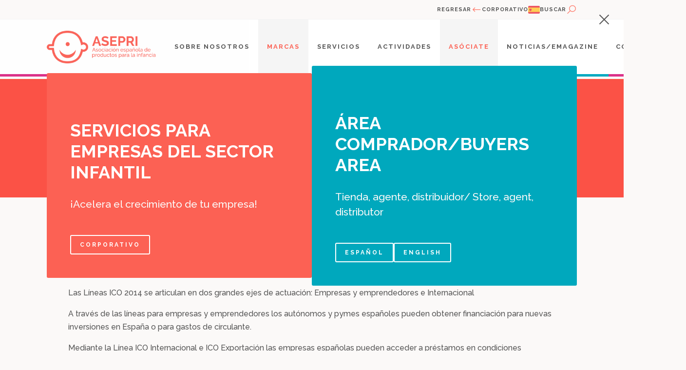

--- FILE ---
content_type: text/html; charset=UTF-8
request_url: https://asepri.com/es-es/noticia/informacion-sobre-lineas-ico-2014/
body_size: 8478
content:
<!DOCTYPE html>
<!--[if lte IE 9]>
<html class="old-ie" lang="es"><![endif]-->
<!--[if (gt IE 9)|!(IE)]><!-->
<html lang="es" class="palette-asepri">

<head>
  <meta charset="utf-8">
  <meta http-equiv="X-UA-Compatible" content="IE=edge">
  <meta name="viewport" content="width=device-width, initial-scale=1">
  <meta name='robots' content='index, follow, max-image-preview:large, max-snippet:-1, max-video-preview:-1' />
	<style>img:is([sizes="auto" i], [sizes^="auto," i]) { contain-intrinsic-size: 3000px 1500px }</style>
	
<!-- Google Tag Manager for WordPress by gtm4wp.com -->
<script data-cfasync="false" data-pagespeed-no-defer>
	var gtm4wp_datalayer_name = "dataLayer";
	var dataLayer = dataLayer || [];
</script>
<!-- End Google Tag Manager for WordPress by gtm4wp.com -->
	<!-- This site is optimized with the Yoast SEO plugin v26.7 - https://yoast.com/wordpress/plugins/seo/ -->
	<title>Información sobre Líneas ICO 2014 - Asepri</title>
	<link rel="canonical" href="https://asepri.com/es-es/noticia/informacion-sobre-lineas-ico-2014/" />
	<meta property="og:locale" content="es_ES" />
	<meta property="og:type" content="article" />
	<meta property="og:title" content="Información sobre Líneas ICO 2014 - Asepri" />
	<meta property="og:description" content="A continuación le remitimos información sobre los préstamos en condiciones preferentes de ICO destinadas a financiar los proyectos de inversión de pymes y autónomos. Las Líneas ICO 2014 se articulan en dos grandes ejes de actuación: Empresas y emprendedores e Internacional A través de las líneas para empresas y emprendedores los autónomos y pymes españoles [&hellip;]" />
	<meta property="og:url" content="https://asepri.com/es-es/noticia/informacion-sobre-lineas-ico-2014/" />
	<meta property="og:site_name" content="Asepri" />
	<meta property="article:publisher" content="https://www.facebook.com/AsepriSpain/" />
	<meta property="article:modified_time" content="2017-02-20T15:28:05+00:00" />
	<meta property="og:image" content="https://asepri.com/wp-content/uploads/logo-es.png" />
	<meta property="og:image:width" content="2080" />
	<meta property="og:image:height" content="571" />
	<meta property="og:image:type" content="image/png" />
	<meta name="twitter:card" content="summary_large_image" />
	<meta name="twitter:site" content="@asepri" />
	<meta name="twitter:label1" content="Tiempo de lectura" />
	<meta name="twitter:data1" content="1 minuto" />
	<script type="application/ld+json" class="yoast-schema-graph">{"@context":"https://schema.org","@graph":[{"@type":"WebPage","@id":"https://asepri.com/es-es/noticia/informacion-sobre-lineas-ico-2014/","url":"https://asepri.com/es-es/noticia/informacion-sobre-lineas-ico-2014/","name":"Información sobre Líneas ICO 2014 - Asepri","isPartOf":{"@id":"https://asepri.com/es-es/inicio-corporativo/#website"},"datePublished":"2014-05-12T12:07:51+00:00","dateModified":"2017-02-20T15:28:05+00:00","inLanguage":"es","potentialAction":[{"@type":"ReadAction","target":["https://asepri.com/es-es/noticia/informacion-sobre-lineas-ico-2014/"]}]},{"@type":"WebSite","@id":"https://asepri.com/es-es/inicio-corporativo/#website","url":"https://asepri.com/es-es/inicio-corporativo/","name":"Asepri","description":"Asociación española de productos para la infancia","alternateName":"Asepri","potentialAction":[{"@type":"SearchAction","target":{"@type":"EntryPoint","urlTemplate":"https://asepri.com/es-es/inicio-corporativo/?s={search_term_string}"},"query-input":{"@type":"PropertyValueSpecification","valueRequired":true,"valueName":"search_term_string"}}],"inLanguage":"es"}]}</script>
	<!-- / Yoast SEO plugin. -->


<link rel='dns-prefetch' href='//cdnjs.cloudflare.com' />
<link rel='dns-prefetch' href='//fonts.googleapis.com' />
<script>window.ga=window.ga||function(){(ga.q=ga.q||[]).push(arguments)};ga.l=+new Date;ga('create', 'UA-33082370-1', 'auto');ga('send', 'pageview');</script><script async src='https://www.google-analytics.com/analytics.js'></script><style id='classic-theme-styles-inline-css' type='text/css'>
/*! This file is auto-generated */
.wp-block-button__link{color:#fff;background-color:#32373c;border-radius:9999px;box-shadow:none;text-decoration:none;padding:calc(.667em + 2px) calc(1.333em + 2px);font-size:1.125em}.wp-block-file__button{background:#32373c;color:#fff;text-decoration:none}
</style>
<link rel='stylesheet' id='base-css' href='https://asepri.com/wp-content/themes/theme/css/base.css?ver=68495955a27d9' type='text/css' media='' />
<link rel='stylesheet' id='color-css' href='https://asepri.com/wp-content/themes/theme/css/colors-generated.css?ver=68495955a27d9' type='text/css' media='' />
<link rel='stylesheet' id='css-css' href='https://asepri.com/wp-content/themes/theme/css/css.css?ver=68495955a27d9' type='text/css' media='' />
<link rel='stylesheet' id='fonts-css' href='//fonts.googleapis.com/css?family=Raleway%3A300%2C400%2C500%2C600%2C700%2C800%2C900%7CYantramanav%3A300%2C400%2C500%2C600%2C700%2C800%2C900&#038;display=swap&#038;ver=68495955a27d9' type='text/css' media='' />
<link rel='stylesheet' id='icons-css' href='https://asepri.com/wp-content/themes/theme/css/font-awesome-line-awesome/css/all.min.css?ver=68495955a27d9' type='text/css' media='' />
<meta name="theme-color" content="#fc6154" />
<link rel="apple-touch-icon" sizes="57x57" href="https://asepri.com/wp-content/uploads/favicon-57x57.png">
<link rel="apple-touch-icon" sizes="76x76" href="https://asepri.com/wp-content/uploads/favicon-76x76.png">
<link rel="apple-touch-icon" sizes="128x128" href="https://asepri.com/wp-content/uploads/favicon-128x128.png">
<link rel="apple-touch-icon" sizes="180x180" href="https://asepri.com/wp-content/uploads/favicon-167x167.png">
<link rel="apple-touch-icon" sizes="192x192" href="https://asepri.com/wp-content/uploads/favicon-167x167.png">
<link rel="icon" sizes="192x192" href="https://asepri.com/wp-content/uploads/favicon-167x167.png">

<meta name="description" content="Asociación española de productos para la infancia" >
<meta property='og:title' content='Información sobre Líneas ICO 2014' /><meta property='twitter:title' content='Información sobre Líneas ICO 2014' /><meta property='og:url' content='https://asepri.com/es-es/noticia/informacion-sobre-lineas-ico-2014/' /><meta property='og:locale' content='es_ES' /><meta property='og:site_name' content='Asepri' /><meta property='twitter:card' content='summary_large_image' /><link rel="manifest" href="https://asepri.com/manifest.webmanifest">

<!-- Google Tag Manager for WordPress by gtm4wp.com -->
<!-- GTM Container placement set to automatic -->
<script data-cfasync="false" data-pagespeed-no-defer type="text/javascript">
	var dataLayer_content = {"pagePostType":"noticia","pagePostType2":"single-noticia","pageAttributes":[null,null]};
	dataLayer.push( dataLayer_content );
</script>
<script data-cfasync="false" data-pagespeed-no-defer type="text/javascript">
(function(w,d,s,l,i){w[l]=w[l]||[];w[l].push({'gtm.start':
new Date().getTime(),event:'gtm.js'});var f=d.getElementsByTagName(s)[0],
j=d.createElement(s),dl=l!='dataLayer'?'&l='+l:'';j.async=true;j.src=
'//www.googletagmanager.com/gtm.js?id='+i+dl;f.parentNode.insertBefore(j,f);
})(window,document,'script','dataLayer','GTM-NFJ7HQM');
</script>
<!-- End Google Tag Manager for WordPress by gtm4wp.com --><meta name="redi-version" content="1.2.7" />    <style>
    #main {will-change: filter, opacity;-webkit-transition: filter .3s ease-in, opacity .2s ease-out;transition: filter .3s ease-in, opacity .2s ease-out;}
     #loading + #main{-webkit-filter: blur(8px) brightness(1.5);filter: blur(8px) brightness(1.5); opacity: .1;cursor: wait; }
  </style>
</head>

<body spellcheck=false class='body type_noticia'>
  <script>(function(w,d,s,l,i){w[l]=w[l]||[];w[l].push({'gtm.start':new Date().getTime(),event:'gtm.js'});var f=d.getElementsByTagName(s)[0],j=d.createElement(s),dl=l!='dataLayer'?'&l='+l:'';j.async=true;j.src='https://www.googletagmanager.com/gtm.js?id='+i+dl;f.parentNode.insertBefore(j,f);})(window,document,'script','dataLayer','G-41H5RWRVEF');</script>  <span id='loading'></span>
  <main id='main' class='palette-asepri'>
    <div id='pre-header' data-effect='slideInDown'>
  <div class='package'>
    <div class='content'>
      <div class='left'></div>
      <div class='content-right'>
        <div class='holder-back'>
          <a href='javascript:;' class='language-select-toggle'>
            <span>Regresar</span>
            <i class="fa fa-long-arrow-alt-left"></i>
          </a>
        </div>
        <div class='holder-language'>
          <a href="javascript:;">
            <span>Corporativo</span>
            <img src='https://asepri.com/wp-content/uploads/Spain-64x43.png' />
          </a>
                  </div>
        <div class='holder-search'>
          <a href="javascript:;" class="search-toggle">
            <span>Buscar</span>
            <i class='fa fa-search'></i>
          </a>
        </div>
              </div>
    </div>
  </div>
</div><div id='header' data-effect='slideInDown'>
  <div class='package'>
    <div class='content'>
      <div class='holder-logo'>
        <a href='https://asepri.com/es-es/inicio-corporativo' class='logo'>
          <picture>
            <source srcset="https://asepri.com/wp-content/uploads/logo-es-728x200.png" media="(min-width: 769px)" />
            <img src="https://asepri.com/wp-content/uploads/logo-es-728x200.png" />
          </picture>
        </a>
      </div>
              <div id='menu'>
                      <div class='item palette-asepri has-submenu'>
              <a title="Sobre Nosotros" class="type-page" href="https://asepri.com/es-es/quienes-somos-2/">Sobre Nosotros</a>                              <div class='submenu'>
                                      <div class='item palette-asepri'>
                      <a title="Quiénes somos" class="type-page" href="https://asepri.com/es-es/quienes-somos-2/">Quiénes somos</a>                    </div>
                                      <div class='item palette-asepri'>
                      <a title="Equipo Asepri" class="type-page" href="https://asepri.com/es-es/equipoasepri/">Equipo Asepri</a>                    </div>
                                      <div class='item'>
                      <a title="Junta Rectora" class="type-page" href="https://asepri.com/es-es/junta-rectora/">Junta Rectora</a>                    </div>
                                  </div>
                          </div>
                      <div class='item palette-asepri '>
              <a title="Marcas" class="featured type-page" href="https://asepri.com/es-es/nuestras-marcas-ac/">Marcas</a>                          </div>
                      <div class='item palette-asepri '>
              <a title="Servicios" class="type-page" href="https://asepri.com/es-es/servicios-socios/">Servicios</a>                          </div>
                      <div class='item palette-asepri has-submenu'>
              <a title="Actividades" class="type-none" href="javascript:;">Actividades</a>                              <div class='submenu'>
                                      <div class='item palette-asepri'>
                      <a title="Eventos"  target="" class="type-page" href="https://asepri.com/es-es/agenda-ac/">Eventos</a>                    </div>
                                      <div class='item palette-orange'>
                      <a title="Encuentro Asepri" class="type-page" href="https://asepri.com/es-es/encuentro-anual-asepri/">Encuentro Asepri</a>                    </div>
                                      <div class='item palette-pink'>
                      <a title="Digital Book" class="type-url" href="https://www.asepribook.com/">Digital Book</a>                    </div>
                                      <div class='item palette-pink'>
                      <a title="LiveShow360º" class="type-page" href="https://asepri.com/es-es/asepri-liveshow-360o/">LiveShow360º</a>                    </div>
                                      <div class='item palette-blue'>
                      <a title="Showroom " class="type-url" href="https://asepri.my.canva.site/mexico-baby-and-kids-products-from-spain-showroom">Showroom </a>                    </div>
                                  </div>
                          </div>
                      <div class='item palette-asepri '>
              <a title="Asóciate" class="featured type-page" href="https://asepri.com/es-es/formulario-ingreso-asepri/">Asóciate</a>                          </div>
                      <div class='item has-submenu'>
              <a title="Noticias/Emagazine" class="type-none" href="javascript:;">Noticias/Emagazine</a>                              <div class='submenu'>
                                      <div class='item palette-asepri'>
                      <a title="Noticias " class="type-page" href="https://asepri.com/es-es/noticias-ac/">Noticias </a>                    </div>
                                      <div class='item palette-asepri'>
                      <a title="Asepri Magazine" class="type-page" href="https://asepri.com/es-es/asepri-magazine/">Asepri Magazine</a>                    </div>
                                  </div>
                          </div>
                      <div class='item '>
              <a title="Contáctanos" class="type-page" href="https://asepri.com/es-es/contacto-2/">Contáctanos</a>                          </div>
                  </div>
        <a href='javascript:;' class='show-mobile-menu mobile-menu-toggle'>
          <i class='fa fa-bars'></i>
        </a>
          </div>
  </div>
</div><section data-effect='fadeIn' id='block-0' class='interior_header section block counter_0 section_0 even no-background nnm'>
   <div class='package'>
      <div class='content'>
                     <div class='heading-white-lg-half'>
               <div data-effect="fadeIn" class='subtitle'>12 May, 2014</div>               <h1 data-effect="slideInUp" class='item-title'>Información sobre Líneas ICO 2014</h1>                           </div>
                        </div>
   </div>
   </section><section id='block-1' class='text section block counter_1 section_1 odd nm'>
  <div class='package xs'>
        <div data-effect="fadeIn" class='article'>
      <p>A continuación le remitimos información sobre los préstamos en condiciones preferentes de ICO destinadas a financiar los proyectos de inversión de pymes y autónomos.</p>
<p>Las Líneas ICO 2014 se articulan en dos grandes ejes de actuación: Empresas y emprendedores e Internacional</p>
<p>A través de las líneas para empresas y emprendedores los autónomos y pymes españoles pueden obtener financiación para nuevas inversiones en España o para gastos de circulante.</p>
<p>Mediante la Línea ICO Internacional e ICO Exportación las empresas españolas pueden acceder a préstamos en condiciones preferentes para abordar con garantías su expansión exterior, tanto para realizar inversiones como para exportación.</p>
<p>Pinche <a href="http://lineasico2014.es/generico-2014/ICO_folleto_nuevagenerica_2014/index.html" target="_blank">aquí</a> para descargar el folleto informativo sobre las Líneas ICO</p>    </div>
  </div>
</section><footer id='footer' data-effect="fadeIn">
      <div class='share' data-effect="slideInUp">
      <div class='package'>
        <div class='content'>
          <div class='item-title'>Compartir esta página <strong>Información sobre Líneas ICO 2014</strong></div>
          <div class='items'>
            <a title='Compartir en Facebook' target='_blank' href='https://www.facebook.com/sharer.php?u=https%3A%2F%2Fasepri.com%2Fes-es%2Fnoticia%2Finformacion-sobre-lineas-ico-2014%2F'><i alt='Facebook' class='fab fa-facebook'></i></a><a title='Compartir en Whatsapp' target='_blank' href='https://api.whatsapp.com/send?text=Información sobre Líneas ICO 2014 https%3A%2F%2Fasepri.com%2Fes-es%2Fnoticia%2Finformacion-sobre-lineas-ico-2014%2F'><i alt='Whatsapp' class='fab fa-whatsapp'></i></a><a title='Twittear' target='_blank' href='https://twitter.com/intent/tweet?url=https%3A%2F%2Fasepri.com%2Fes-es%2Fnoticia%2Finformacion-sobre-lineas-ico-2014%2F&amp;text=Informaci%C3%B3n+sobre+L%C3%ADneas+ICO+2014'><i alt='Twitter' class='fab fa-twitter'></i></a><a title='Pinear' target='_blank' href='https://pinterest.com/pin/create/bookmarklet/?media=&amp;url=https%3A%2F%2Fasepri.com%2Fes-es%2Fnoticia%2Finformacion-sobre-lineas-ico-2014%2F&amp;description=Informaci%C3%B3n+sobre+L%C3%ADneas+ICO+2014'><i alt='Pinterest' class='fab fa-pinterest-p'></i></a><a title='Compartir en Linkedin' target='_blank' href='https://www.linkedin.com/shareArticle?url=https%3A%2F%2Fasepri.com%2Fes-es%2Fnoticia%2Finformacion-sobre-lineas-ico-2014%2F&amp;title=Informaci%C3%B3n+sobre+L%C3%ADneas+ICO+2014'><i alt='Linkedin' class='fab fa-linkedin'></i></a>          </div>
        </div>
      </div>
    </div>
  
      <div class='subscribe' data-effect="slideInUp">
      <div class='package sm'>
        <div class='content'>
          <div class='holder-heading'>
            <div class='heading-marginsm-colorized'>
              <div class='item-title'>Suscríbete a nuestro <strong>newsletter</strong></div>
              <div class='intro'><p>Suscribete a <strong>nuestro newsletter </strong>para no perderte la actualidad del sector, noticias, eventos, ayudas y aprovechar todas las oportunidades de negocio que <strong>ASEPRI</strong> te ofrece</p></div>
            </div>
          </div>
          <div class='holder-form'>
            <form autocomplete="off" id='form-newsletter' class='autosubmit' action='https://asepri.com/wp-json/helper-mailerlite/v1/subscribe-to-list' method="POST">
              <input type="hidden" id="wp_rest" name="wp_rest" value="b3177d8112" /><input type="hidden" name="_wp_http_referer" value="/es-es/noticia/informacion-sobre-lineas-ico-2014/" />              <input type='hidden' name='list' value='3922367' />
              <input type='hidden' name='lang' value='es-es' />
              <div class='fields'>
                <div class='field'>
                  <label>Nombre</label>
                  <input name='name' type='text' required placeholder="Introduce tu nombre" />
                </div>
                <div class='field'>
                  <label>Email</label>
                  <input name='email' type='email' required placeholder="Introduce tu email" />
                </div>
                                  <div class='field'>
                    <label>Tipo de perfil</label>
                    <select name='categoria' required>
                                              <option value='Fabricante'>Fabricante</option>
                                              <option value='Agente'>Agente</option>
                                              <option value='Tienda'>Tienda</option>
                                              <option value='Distribuidor'>Distribuidor</option>
                                              <option value='Prensa'>Prensa</option>
                                              <option value='Otros'>Otros</option>
                                          </select>
                  </div>
                                                  <div class='field full'>
                    <input id='form-newsletter-privacy' required type='checkbox' /><label for='form-newsletter-privacy'>Estoy de acuerdo con la <a href='https://asepri.com/es-es/politica-de-privacidad-2/' target='_blank'>política de privacidad</a></label>
                  </div>
                              </div>
              <div class='actions'>
                <input type='submit' value='Suscríbete' />
              </div>
            </form>
          </div>
        </div>
      </div>
    </div>
  

      <div class='contact' data-effect="slideInUp">
      <div class='package sm'>

        <div class='holder-logo'>
          <a class='logo' href='https://asepri.com/es-es/inicio-corporativo'>
            <picture>
              <img loading="lazy" src='https://asepri.com/wp-content/uploads/logo-horizontal-623x200.png' />
            </picture>
          </a>
        </div>

        <div class='content'>
          <div class='info'>

            <div class='block-footer'>
              <div class='item-title sm'>Dirección y <strong>contacto</strong></div>
              <div class='article-sm-gray'><p>Plaza del Ayuntamiento, 8, piso 2 pta 4</p>
<p>46002 Valencia</p>
<p>VALENCIA</p>
<p><strong>ESPAÑA</strong></p>
<p>* telf: <a>+34 963925151</a></p>
<p>* email: <a href="mailto:asepri@asepri.es">asepri@asepri.es</a></p></div>
            </div>

                          <div class='block-footer contact-buttons'>
                                  <a class='btn-palette-sm' href='tel:963925151'>Llámanos</a>
                                                  <a class='btn-palette-sm' href='mailto:asepri@asepri.es'>Envíanos un email</a>
                              </div>
            
                          <div class='block-footer'>
                <div class='item-title sm'>Nuestros <strong>horarios</strong></div>
                <div class='article-sm-gray'><p>Horario <strong>lunes a jueves</strong> de 8:00 a 19:00 horas<br />
<strong>Viernes</strong> de 8:00 a 14:00 horas</p></div>
              </div>
            


                          <div class='block-footer social-networks'>
                <div class='item-title sm'>Conéctese <strong>con nosotros</strong></div>
                <div class='items'>
                                      <div class='item'>
                      <a href='https://www.linkedin.com/company/asepri' target="_blank">
                        <i class='fab fa-linkedin'></i>
                      </a>
                    </div>
                                      <div class='item'>
                      <a href='https://www.instagram.com/asepri_spain/' target="_blank">
                        <i class='fab fa-instagram'></i>
                      </a>
                    </div>
                                      <div class='item'>
                      <a href='https://www.youtube.com/user/Asepri' target="_blank">
                        <i class='fab fa-youtube'></i>
                      </a>
                    </div>
                                  </div>
              </div>
                      </div>

          <div class='info_right'>
                          <div class='block-footer'>
                <div class='item-title sm'>Contenido <strong>destacado</strong></div>
                <div class='card-links'>
                                      <div class='item palette-asepri'>
                      <a title="Quiénes somos?" class="type-page" href="https://asepri.com/es-es/quienes-somos-2/">Quiénes somos?</a>                    </div>
                                      <div class='item featured palette-asepri'>
                      <a title="Agenda" class="type-page" href="https://asepri.com/es-es/agenda-ac/">Agenda</a>                    </div>
                                      <div class='item'>
                      <a title="Marcas" class="type-page" href="https://asepri.com/es-es/nuestras-marcas-ac/">Marcas</a>                    </div>
                                      <div class='item'>
                      <a title="Premium Partners" class="type-page" href="https://asepri.com/es-es/listado-premium-partners/">Premium Partners</a>                    </div>
                                      <div class='item'>
                      <a title="Blog" class="type-page" href="https://asepri.com/es-es/noticias-ac/">Blog</a>                    </div>
                                  </div>
              </div>
            
                          <div class='block-footer'>
                <div class='item-title sm'>Enlaces <strong>legales</strong></div>
                <div class='card-links'>
                                      <div class='item'>
                      <a title="Aviso Legal" class="type-page" href="https://asepri.com/es-es/nota-legal-ac/">Aviso Legal</a>                    </div>
                                      <div class='item palette-asepri'>
                      <a title="Política de privacidad" class="type-page" href="https://asepri.com/es-es/politica-de-privacidad-2/">Política de privacidad</a>                    </div>
                                      <div class='item'>
                      <a title="Pólitica de cookies" class="type-page" href="https://asepri.com/es-es/cookies-ac/">Pólitica de cookies</a>                    </div>
                                  </div>
              </div>
                      </div>
        </div>
      </div>
    </div>
  

      <div class='logos' data-effect="slideInUp">
      <div class='package'>
        <div class='content'>
          <div class='item-title sm'>Con el <strong>apoyo de:</strong></div>
          <div class='items'>
                          <div class='item'>
                <a href='https://asepri.com/es-es/colaborador/icex/' target='_blank'>
                  <picture>
                    <img loading="lazy" src="https://asepri.com/wp-content/uploads/Gob-icex_minis_denominacion-1400x200.jpg" />
                  </picture>
                </a>
              </div>
                          <div class='item'>
                <a href='javascript:;' >
                  <picture>
                    <img loading="lazy" src="https://asepri.com/wp-content/uploads/Sin-titulo-3000-x-1000-px-2-e1728374781451-2014x200.png" />
                  </picture>
                </a>
              </div>
                          <div class='item'>
                <a href='https://asepri.com/es-es/asepri-generalitat/' target='_blank'>
                  <picture>
                    <img loading="lazy" src="https://asepri.com/wp-content/uploads/Conselleria-de-Innovacion-Industria-Comercio-y-Turismo_CMYK_ROJO_CAST-388x200.png" />
                  </picture>
                </a>
              </div>
                      </div>
        </div>
      </div>
    </div>
  
  <div class='copyright' data-effect="fadeIn">
    <div class='package sm'>
      <div class='content'>
        <div class='article-sm-white-center'>© Copyright 2026 <a href='https://asepri.com'>Asepri</a> Todos los derechos reservados</div>
      </div>
          </div>
  </div>




</footer>
<div id='modal-language-select'>
    <div class='package sm'>
        <div class='content'>
            <div class='items'>
                <div class='item'>
                    <div class='card-language-select palette-asepri'>
                        <div class='info'>
                            <picture>
                                <source srcset="https://asepri.com/wp-content/uploads/logo-es-white-728x200.png" media="(min-width: 769px)" />
                                <img loading="lazy" src="https://asepri.com/wp-content/uploads/logo-es-white-728x200.png" />
                            </picture>
                            <div class='heading-white'>
                                                                <div class='item-title'><p><strong>SERVICIOS PARA EMPRESAS DEL SECTOR INFANTIL</strong></p>
</div>
                                <div class='intro-white'>¡Acelera el crecimiento de tu empresa!</div>
                            </div>
                            <div class='actions-justify-flex-start'>
                                                                <a href='https://asepri.com/es-es/noticia/informacion-sobre-lineas-ico-2014/' class='btn-whitelines-sm'>Corporativo</a>
                                                            </div>
                        </div>
                    </div>
                </div>
                <div class='item'>
                    <div class='card-language-select palette-blue'>
                        <div class='info'>
                            <picture>
                                <source srcset="https://asepri.com/wp-content/uploads/logo-eng-white-728x200.png" media="(min-width: 769px)" />
                                <img loading="lazy" src="https://asepri.com/wp-content/uploads/logo-eng-white-728x200.png" />
                            </picture>
                            <div class='heading-white'>
                                                                <div class='item-title'><p><strong>ÁREA COMPRADOR/BUYERS AREA</strong></p>
</div>
                                <div class='intro-white'>Tienda, agente, distribuidor/ Store, agent, distributor</div>
                            </div>
                            <div class='actions-justify-flex-start'>
                                                                <a href='https://asepri.com/es/inicio-espanol-latinoamerica/' class='btn-whitelines-sm'>Español</a>
                                                                <a href='https://asepri.com/en/home-2/' class='btn-whitelines-sm'>English</a>
                                                            </div>
                        </div>
                    </div>
                </div>
            </div>
        </div>
    </div>
    <a class='close language-select-toggle' href='javascript:;'><i class='fa fa-times'></i></a>
</div><div id='modal-search'>
    <div class='package'>
        <form method="get" action="https://asepri.com/es-es/" autocomplete="off">
            <div class='field'>
                <input name='s' required type='search' placeholder="Buscar" value='' />
            </div>
        </form>
    </div>
</div><div id='modal-login'>
  <div class='no-package'>
    <div class='content'>
      <form class='autosubmit' autocomplete="off" method="POST" action="https://asepri.com/api/user/login/">
        <div class='heading'>
          <div class='subtitle-sm'>Por favor, introduzca sus datos</div>
          <div class='item-title'>Hola, <strong>bienvenido de nuevo</strong></div>
        </div>
        <div class='holder-fields'>
          <div class='fields'>
            <div class='field'>
              <label>Email</label>
              <input type='text' name='login' required />
            </div>
            <div class='field'>
              <label>Contraseña</label>
              <input type='password' name='password' required />
            </div>
          </div>
        </div>
        <div class='actions-justify-flex-end'>
          <a class='btn-xs-black' href="https://asepri.com/wp-login.php?action=lostpassword&redirect_to=https%3A%2F%2Fasepri.com%2Fes-es%2Fnoticia%2Finformacion-sobre-lineas-ico-2014%2F">¿Olvidó su contraseña?</a><span class='or'>o</span><input class='btn-palette' type='submit' value='Iniciar sesión' />
        </div>
        <input type='hidden' name='check' value='true' />
        <input type="hidden" id="check" name="check" value="4ad0925aa3" /><input type="hidden" name="_wp_http_referer" value="/es-es/noticia/informacion-sobre-lineas-ico-2014/" />      </form>
    </div>
  </div>
      <picture class='cover'>
      <source srcset="https://asepri.com/wp-content/uploads/music-818459-1440x960.jpg" media="(min-width: 1400px)" />
      <source srcset="https://asepri.com/wp-content/uploads/music-818459-1024x683.jpg" media="(min-width: 992px)" />
      <img src='https://asepri.com/wp-content/uploads/music-818459-768x512.jpg' />
    </picture>
    <a class='close login-toggle' href='javascript:;'><i class='fa fa-times'></i></a>
</div>		</main>
		
		<script type="speculationrules">
{"prefetch":[{"source":"document","where":{"and":[{"href_matches":"\/*"},{"not":{"href_matches":["\/wp-*.php","\/wp-admin\/*","\/wp-content\/uploads\/*","\/wp-content\/*","\/wp-content\/plugins\/*","\/wp-content\/themes\/theme\/*","\/*\\?(.+)"]}},{"not":{"selector_matches":"a[rel~=\"nofollow\"]"}},{"not":{"selector_matches":".no-prefetch, .no-prefetch a"}}]},"eagerness":"conservative"}]}
</script>
<script type="text/javascript" src="//cdnjs.cloudflare.com/ajax/libs/jquery/3.3.1/jquery.min.js?ver=68495955a27d9" id="jquery-js"></script>
<script type="text/javascript" src="https://asepri.com/wp-content/themes/theme/js/owl.carousel.2.2.1/owl.carousel.min.js?ver=68495955a27d9" id="owl-js"></script>
<script type="text/javascript" src="https://asepri.com/wp-content/themes/theme/js/base.js?ver=68495955a27d9" id="jsbase-js"></script>
<script type="text/javascript" id="js-js-extra">
/* <![CDATA[ */
var cookie_settings = {"idcookie":"7acc00a334df80d5dab509bae6197651","title":"Este sitio web utiliza cookies.","description":"Al seguir navegando en este sitio aceptas nuestro <a target='_blank' href='https:\/\/asepri.com\/es-es\/cookies-ac\/'>uso de cookies<\/a>.","accept":"Aceptar","reject":"Rechazar","theme":"default","exit":"https:\/\/google.com"};
/* ]]> */
</script>
<script type="text/javascript" src="https://asepri.com/wp-content/themes/theme/js/js.js?ver=68495955a27d9" id="js-js"></script>
<script type="text/javascript" src="https://asepri.com/wp-content/themes/theme/js/bz-cookies.min.js?ver=68495955a27d9" id="bz-cookies-js"></script>
		<script>
			console.log('updated cookies');
			bzCookiesConfig = {
				translations: {
					id: "es",
					title: "Utilizamos cookies para mejorar su experiencia.",
					message: "Este sitio web utiliza cookies con el fin de ofrecerle la información más relevante. Por favor, gestione las preferencias sobre cookies.",
					only_necessary: "Rechazar todas",
					allow_all: "Permitir todas",
					setup: "Configurar",
					close: "Cerrar",
					necessary: "Cookies necesarias",
					necessary_message: "Las cookies necesarias ayudan a hacer que una página web sea utilizable mediante la activación de funciones básicas como la navegación de páginas y el acceso a áreas seguras de la página web. El sitio web no puede funcionar correctamente sin estas cookies.",
					preferences: "Preferencias",
					preferences_message: "Las cookies de preferencias permiten al sitio web recordar información que cambia el comportamiento de la página o su aspecto, como su idioma preferido o la región en la que se encuentra.",
					statistics: "Estadisticas",
					statistics_message: "Las cookies estadísticas ayudan a los propietarios de páginas web a comprender cómo los visitantes interactúan con las páginas web al recopilar y proporcionar información de forma anónima.",
					marketing: "Marketing",
					marketing_message: "Las cookies de marketing se utilizan para rastrear a los visitantes en las páginas web. La intención es mostrar anuncios que sean relevantes y atractivos para el usuario individual y, por lo tanto, más valiosos para los editores y anunciantes externos.",
					save_settings: "Guardar ajustes",
					manage_cookies: "Gestionar cookies",
					more: "Leer más",
					less: "Leer menos",
					more_content: "También utilizamos cookies para recordar sus preferencias y con fines estadísticos y de marketing. A estos efectos solicitamos su consentimiento. Puede revocar su consentimiento en cualquier momento. Para obtener más información, consulte nuestra Declaración de privacidad y cookies [link]aquí[/link]."
				}
			};
		</script>
		</body>

		</html>

--- FILE ---
content_type: application/javascript
request_url: https://asepri.com/wp-content/themes/theme/js/js.js?ver=68495955a27d9
body_size: 3548
content:
//define
_js = typeof js == "undefined" ? {} : js;
js = {
  window_load: function () {
   
    js.animations();
    $("#loading").remove();
    js.cardGalleryHorizontal();
    setTimeout(function(){ $(window).trigger('resize'); }, 200);
  },
  document_ready: function () {
    js.slider();
    js.latestNews();
    js.counter();
    js.testimonios();
    js.textImage();
    js.marcas();
    js.featuredLinks();
    js.language_select();
    js.search();
    js.mobile_menu();
    js.login();
    js.slidePhrases();
    js.countdown();
    js.eventsCountdown();
    js.listMarcas();
    
  },

  cardGalleryHorizontal : function(){
    $(".card-gallery-horizontal").each(function () {
      let $this = $(this);
      let $settings = {
        stagePadding: 0,
        items: 1,
        center: 1,
        nav: 1,
        dots: 0,
        loop: 1,
        autoWidth: 1,
        navText: ["", ""],
        margin: 16
      };
      $this.addClass("owl-carousel").owlCarousel($settings);
      $this.on("resized.owl.carousel", function (event) {
        $this.trigger("refresh.owl.carousel");
      });
    });
  },

  listMarcas : function () {
    $("section.list_marcas form").on("change", function(){
      let $form = this, ids = [];
      $(".input-sector:checked", $form).each(function(){ ids.push( `.sector-${this.value}` ); });
      $(".related_sector", $form).hide();
      ids.forEach((item) => { $(item, $form).show(); });
    });
    $("section.list_marcas form").trigger("change");
  },

  eventsCountdown: function () {
    $("section.events_countdown .content > .items").each(function () {
      let $this = $(this);
      let $settings = {
        stagePadding: 0,
        items: 1,
        nav: 0,
        dots: 1,
        loop: 0,
        autoHeight: false,
        navText: ["", ""],
        autoplay: 1,
        autoplayTimeout: 10000,
        rewind: 1,
      };
      $settings.responsive = {
        992: { items: 2, margin: 32 },
        1200: { items: 3, margin: 48 },
      };
      $this.addClass("owl-carousel").owlCarousel($settings);
      $this.on("resized.owl.carousel", function (event) {
        $this.trigger("refresh.owl.carousel");
      });
    });
  },

  animations: () => {
    function observerSrcCallback(entries, observer) {
      entries.forEach((entry) => {
        if (entry.isIntersecting) {
          let target = entry.target;
          let effect = target.getAttribute("data-effect");
          if (effect != null) {
            target.classList.add(effect);
          }
          observer.unobserve(target);
        }
      });
    }

    document.querySelectorAll("[data-effect]").forEach((item) => {
      new IntersectionObserver(observerSrcCallback, {
        rootMargin: "0px",
        threshold: 0,
      }).observe(item);
    });
  },

  countdown: () => {
    if ($(".countdown").length == 0) return false;
    $(".countdown").each(function () {
      let $this = $(this);
      if ($this.hasClass("counting")) {
        return false;
      }
      let $rel = $this.attr("data-end");
      let countDownDate = new Date($rel * 1000).getTime();
      let x = setInterval(function () {
        let now = new Date().getTime();
        let distance = countDownDate - now;
        let days = Math.floor(distance / (1000 * 60 * 60 * 24));
        let hours = Math.floor((distance % (1000 * 60 * 60 * 24)) / (1000 * 60 * 60));
        let minutes = Math.floor((distance % (1000 * 60 * 60)) / (1000 * 60));
        let seconds = Math.floor((distance % (1000 * 60)) / 1000);
        let days_str = days.toString();
        let hours_str = hours.toString().padStart(2, "0");
        let minutes_str = minutes.toString().padStart(2, "0");
        let seconds_str = seconds.toString().padStart(2, "0");
        $(".days", $this).attr("data-count", days_str);
        $(".hours", $this).attr("data-count", hours_str);
        $(".minutes", $this).attr("data-count", minutes_str);
        $(".seconds", $this).attr("data-count", seconds_str);
        $this.addClass("counting");
        if (distance < 0) {
          clearInterval(x);
          $this.remove();
        }
      }, 1000);
    });
  },

  slidePhrases: () => {
    $("section.slide_phrases .items").each(function () {
      var $this = $(this);
      var $settings = {
        stagePadding: 0,
        items: 1,
        nav: 1,
        dots: 0,
        loop: 1,
        autoHeight: 0,
        navText: ["", ""],
        lazyLoad: 1,
        autoplay: 1,
        autoplayTimeout: 10000,
        rewind: 1,
      };
      $this.addClass("owl-carousel").owlCarousel($settings);
      $this.on("resized.owl.carousel", function (event) {
        $this.trigger("refresh.owl.carousel");
      });
    });
  },

  mobile_menu: function () {
    document.addEventListener("click", (e) => {
      if (e.target.matches(".mobile-menu-toggle")) {
        e.stopPropagation();
        document.body.classList.toggle("mobile-menu-active");
      }
    });
    $("body").append(
      "<div id='mobile-menu'><a href='javascript:;' class='mobile-menu-toggle close'><i class='fa fa-times'></i></a><div class='holder'><div class='items'></div></div></div>"
    );
    $("#mobile-menu > .holder > .items").append($("#menu").html());
    $("#mobile-menu .item.has-submenu").each(function () {
      let $this = $(this);
      let $a = $("> a", $this);
      $a.append(
        "<span class='toggle-submenu'><i class='fa fa-angle-down'></i></span>"
      );
      $a.on("click", ".toggle-submenu", (e) => {
        $this[0].classList.toggle("submenu-active");
        e.preventDefault();
      });
    });
  },

  search: () => {
    document.addEventListener("click", (e) => {
      if (e.target.matches(".search-toggle")) {
        e.stopPropagation();
        document.body.classList.toggle("search-active");
        if (document.body.classList.contains("search-active")) {
          document
            .querySelector("#modal-search form input[type=search]")
            .focus();
        }
      }
    });
  },

  login: () => {
    document.addEventListener("click", (e) => {
      if (e.target.matches(".login-toggle")) {
        e.stopPropagation();
        document.body.classList.toggle("login-active");
        if (document.body.classList.contains("login-active")) {
          document.querySelector("#modal-login form input[type=email]").focus();
        }
      }
    });
  },

  language_select: () => {
    let cookies = Object.fromEntries(
      new URLSearchParams(document.cookie.replace(/; /g, "&"))
    );
    if (!cookies.hasOwnProperty("first-run")) {
      document.body.classList.add("language-select-active");
      document.cookie = `first-run=yes; path=/; max-age=${60 * 60 * 24 * 365};`;
    }
    document.addEventListener("click", (e) => {
      if (e.target.matches(".language-select-toggle")) {
        e.stopPropagation();
        document.body.classList.toggle("language-select-active");
      }
    });
  },

  counter: () => {
    let items = document.querySelectorAll("[data-counter-to]");
    items.forEach((counter) => {
      let __animate = () => {
        const value = +counter.getAttribute("data-counter-to");
        const data = +counter.innerText;
        const time = value / 200;
        if (data < value) {
          counter.innerText = Math.ceil(data + time);
          setTimeout(__animate, 1);
        } else {
          counter.innerText = value;
        }
      };
      __animate();
    });
  },

  slider: function () {
    $("section.slider .items, section.large_image .items").each(function () {
      var $this = $(this);
      var $settings = {
        stagePadding: 0,
        items: 1,
        nav: 0,
        dots: 1,
        loop: 1,
        autoHeight: 0,
        navText: ["", ""],
        lazyLoad: 1,
        autoplay: 1,
        autoplayTimeout: 10000,
        rewind: 1,
      };
      $this.addClass("owl-carousel").owlCarousel($settings);
      $this.on("resized.owl.carousel", function (event) {
        $this.trigger("refresh.owl.carousel");
      });
      $this.on("changed.owl.carousel", function (e) {
        var $parent = $(e.target);
        if ($("video", $parent).length > 0) {
          $("video", $parent).get(0).pause();
        }
        var $current = $parent.find(".owl-item").eq(e.item.index);
        if ($("video", $current).length > 0) {
          $("video", $current).get(0).play();
        }
      });
    });
  },

  latestNews: function () {
    $("section.latest_news .content > .items").each(function () {
      let $this = $(this);
      let $settings = {
        stagePadding: 0,
        items: 1,
        nav: 0,
        dots: 1,
        loop: 0,
        autoHeight: false,
        navText: ["", ""],
      };
      $settings.responsive = {
        568: { items: 2, margin: 32 },
        1200: { items: 3, margin: 48 },
      };
      $this.addClass("owl-carousel").owlCarousel($settings);
      $this.on("resized.owl.carousel", function (event) {
        $this.trigger("refresh.owl.carousel");
      });
    });
  },

  testimonios: function () {
    $("section.testimonios .items").each(function () {
      let $this = $(this);
      let $settings = {
        stagePadding: 0,
        center: 1,
        items: 1,
        nav: 0,
        dots: 1,
        loop: 1,
        autoWidth: 0,
        navText: ["", ""],
        stagePadding: 16,
        margin: 8,
      };
      $settings.responsive = {
        768: { autoWidth: 1, stagePadding: 0, margin: 16 },
      };
      $this.addClass("owl-carousel").owlCarousel($settings);
      $this.on("resized.owl.carousel", function (event) {
        $this.trigger("refresh.owl.carousel");
      });
    });
  },

  textImage: function () {
    $("section.text_image .items").each(function () {
      let $this = $(this);
      let $settings = {
        stagePadding: 0,
        items: 1,
        nav: 0,
        dots: 0,
        loop: 0,
        autoWidth: 0,
        navText: ["", ""],
        stagePadding: 0,
        margin: 0,
      };
      $this.addClass("owl-carousel").owlCarousel($settings);
      $this.on("resized.owl.carousel", () => {
        $this.trigger("refresh.owl.carousel");
      });
    });
  },

  marcas: function () {
    $("section.marcas .items").each(function () {
      let $this = $(this);
      let $settings = {
        stagePadding: 0,
        center: 1,
        items: 1,
        nav: 1,
        dots: 0,
        loop: 1,
        autoWidth: 1,
        navText: ["", ""],
        margin: 16,
        autoplay: 1,
        autoplayTimeout: 3000,
        autoplayHoverPause: 1,
      };
      $settings.responsive = {
        768: { margin: 32 },
        1200: { margin: 48 },
      };
      $this.addClass("owl-carousel").owlCarousel($settings);
      $this.on("resized.owl.carousel", function (event) {
        $this.trigger("refresh.owl.carousel");
      });
    });
  },

  featuredLinks: () => {
    $("section.featured_links .carousel").each(function () {
      let $this = $(this);
      let $settings = {
        stagePadding: 0,
        center: 0,
        items: 1,
        nav: 0,
        dots: 1,
        loop: 1,
        autoWidth: 0,
        navText: ["", ""],
        margin: 0,
        autoplay: 0,
        autoplayTimeout: 3000,
        autoplayHoverPause: 1,
      };
      $settings.responsive = {
        375: { margin: 8, items: 2 },
        568: { margin: 32, items: 2 },
        1200: { margin: 48, items: 3 },
      };
      $this.addClass("owl-carousel").owlCarousel($settings);
      $this.on("resized.owl.carousel", function (event) {
        $this.trigger("refresh.owl.carousel");
      });
    });
  },

  features: function () {},

  awards: function () {
    $(".awards .items").each(function () {
      var $this = $(this);
      var $settings = {
        stagePadding: 0,
        items: 1,
        nav: 0,
        dots: 0,
        loop: 0,
        autoWidth: 0,
        margin: 0,
        autoHeight: false,
        navText: ["", ""],
        lazyLoad: 0,
        autoplay: 1,
        autoplayTimeout: 5000,
        rewind: 1,
        transition: "fade",
      };
      $this.addClass("owl-carousel").owlCarousel($settings);
    });
  },
  prices: function () {
    if ($("#registration-form-calltoaction").length > 0) {
      $(".section.prices .item .btn").each(function () {
        var $this = $(this);
        var $title = $(".head > .title", $this.parent().parent()).text();
        $this.on("click", function () {
          $(
            "#registration-form-calltoaction .field.type-select > select > option"
          ).each(function () {
            if ($(this).val() == $title) {
              $(this).attr("selected", "selected");
            }
          });
        });
        if ($this.attr("href") == "javascript:;") {
          $this
            .addClass("show-modal")
            .attr("data-src", "#registration-form-popup");
        }
      });
    }
  },
  registrationForm: function () {
    if ($("#registration-form-calltoaction").length > 0) {
      $("body").addClass("has_registration_form");
    }
  },

  covermap: function () {
    $(document).on("click", ".withcovermap", function () {
      var $this = $(this);
      $this.removeClass(".withcovermap");
      $(".covermap", $this).fadeOut();
    });
  },
  submitform: function () {
    $(document).on("click", "form .submit-form", function () {
      var $this = $(this);
      var $form = $this.closest("form");
      $form.append("<input type='submit' class='hide' />");
      $("input[type=submit]", $form).trigger("click").remove();
    });
  },
  show_popup: function () {
    $(".show-popup").fancybox({
      animationEffect: "slide",
      animationDuration: 200,
      toolbar: false,
      closeExisting: true,
      infobar: false,
    });
    $(".show-popup-white").fancybox({
      animationEffect: "slide",
      animationDuration: 200,
      toolbar: false,
      closeExisting: true,
      infobar: false,
      baseClass: "white-popup",
    });
    $(".show-modal").fancybox({
      animationEffect: "slide",
      animationDuration: 200,
      toolbar: false,
      closeExisting: true,
      infobar: false,
      modal: true,
      baseClass: "white-popup",
    });
  },
  latest_news: function () {
    $("section.latest_news .items").each(function () {
      var $this = $(this);
      var $settings = {
        stagePadding: 0,
        items: 1,
        nav: 0,
        dots: 1,
        loop: 1,
        autoWidth: 0,
        margin: 0,
        autoHeight: false,
        navText: ["", ""],
        lazyLoad: 0,
      };
      $settings.responsive = {
        576: { items: 2, margin: 12 },
        1200: { items: 3, margin: 16 },
      };
      $this.addClass("owl-carousel").owlCarousel($settings);
      $this.on("resized.owl.carousel", function (event) {
        $this.trigger("refresh.owl.carousel");
      });
    });
  },
  scroll_percentage: function () {
    $(window).scroll(function (e) {
      var scrollPercent =
        ($(window).scrollTop() / ($(document).height() - $(window).height())) *
        100;
      $("#header .scroll > span").css("width", scrollPercent + "%");
    });
  },
  minibanners: function () {
    $("#mini-banners .items").each(function () {
      var $this = $(this);
      var $settings = {
        stagePadding: 0,
        items: 1,
        nav: 0,
        dots: 0,
        loop: 1,
        autoWidth: 0,
        margin: 0,
        autoHeight: false,
        navText: ["", ""],
        lazyLoad: 0,
        autoplay: 1,
        autoplayTimeout: 10000,
        rewind: 1,
      };
      $this.addClass("owl-carousel").owlCarousel($settings);
      $this.on("resized.owl.carousel", function (event) {
        $this.trigger("refresh.owl.carousel");
      });
    });
  },
  logos: function () {
    $("section.logos.noinfo .items").each(function () {
      var $this = $(this);
      var $settings = {
        stagePadding: 0,
        items: 1,
        nav: 0,
        dots: 1,
        loop: 1,
        autoWidth: 0,
        margin: 0,
        autoHeight: false,
        navText: ["", ""],
        lazyLoad: 0,
        autoplay: 1,
        autoplayTimeout: 10000,
        rewind: 1,
      };
      $settings.responsive = {
        360: { items: 2, margin: 0 },
        576: { items: 3, margin: 0 },
        768: { items: 4, margin: 0 },
        992: { items: 5, margin: 0 },
        1200: { items: 6, margin: 0 },
      };
      $this.addClass("owl-carousel").owlCarousel($settings);
      $this.on("resized.owl.carousel", function (event) {
        $this.trigger("refresh.owl.carousel");
      });
    });
  },
  faq: function () {
    $(document).on("click", ".item-faq > .question", function () {
      var $this = $(this).parent();
      var $block = $this.closest(".items");
      $(".item-faq", $block).not($this).removeClass("active");
      $this.hasClass("active")
        ? $this.removeClass("active")
        : $this.addClass("active");
    });
  },
  avatarLetter: function () {
    $(".letter-avatar").each(function () {
      var $this = $(this);
      var $string = $this.attr("title") ? $this.attr("title") : $this.text();
      var $color = $string.toColor();
      $this.css("background", $color);
    });
  },
  featured_pages_horizontal: function () {
    $("section.featured_pages_horizontal .items").each(function () {
      var $this = $(this);
      var $settings = {
        stagePadding: 0,
        items: 1,
        nav: 0,
        dots: 1,
        loop: 1,
        autoWidth: 0,
        margin: 0,
        autoHeight: false,
        navText: ["", ""],
        lazyLoad: 0,
        autoplay: 1,
        autoplayTimeout: 10000,
        rewind: 1,
      };
      $settings.responsive = {
        576: { items: 1, margin: 0 },
        768: { items: 2, margin: 8 },
        1200: { items: 3, margin: 8 },
      };
      $this.addClass("owl-carousel").owlCarousel($settings);
      $this.on("resized.owl.carousel", function (event) {
        $this.trigger("refresh.owl.carousel");
      });
    });
  },
  featured_opinions: function () {
    $("section.featured_opinions .items").each(function () {
      var $this = $(this);
      var $settings = {
        stagePadding: 0,
        items: 1,
        nav: 0,
        dots: 1,
        loop: 0,
        autoWidth: 0,
        margin: 0,
        autoHeight: false,
        navText: ["", ""],
        lazyLoad: 0,
        autoplay: 1,
        autoplayTimeout: 10000,
        rewind: 1,
      };
      $settings.responsive = {
        576: { items: 1, margin: 0 },
        768: { items: 2, margin: 16 },
        1200: { items: 3, margin: 32 },
      };
      $this.addClass("owl-carousel").owlCarousel($settings);
      $this.on("resized.owl.carousel", function (event) {
        $this.trigger("refresh.owl.carousel");
      });
    });
  },
  gallery_horizontal: function () {
    $("section.gallery_horizontal .items").each(function () {
      var $this = $(this);
      var $settings = {
        stagePadding: 0,
        items: 1,
        nav: 0,
        dots: 1,
        loop: 0,
        autoWidth: true,
        margin: 16,
        autoHeight: false,
        navText: ["", ""],
        lazyLoad: 0,
        autoplay: 1,
        autoplayTimeout: 10000,
        rewind: 1,
      };
      $this.addClass("owl-carousel").owlCarousel($settings);
      $this.on("resized.owl.carousel", function (event) {
        $this.trigger("refresh.owl.carousel");
      });
    });
  },
};
var js = $.extend(_js, js);
var $ = jQuery.noConflict();

function resizeIframe(obj) {
  obj.style.height = obj.contentWindow.document.body.scrollHeight + "px";
  setInterval(function () {
    obj.style.height = obj.contentWindow.document.body.scrollHeight + "px";
  }, 1000);
}
